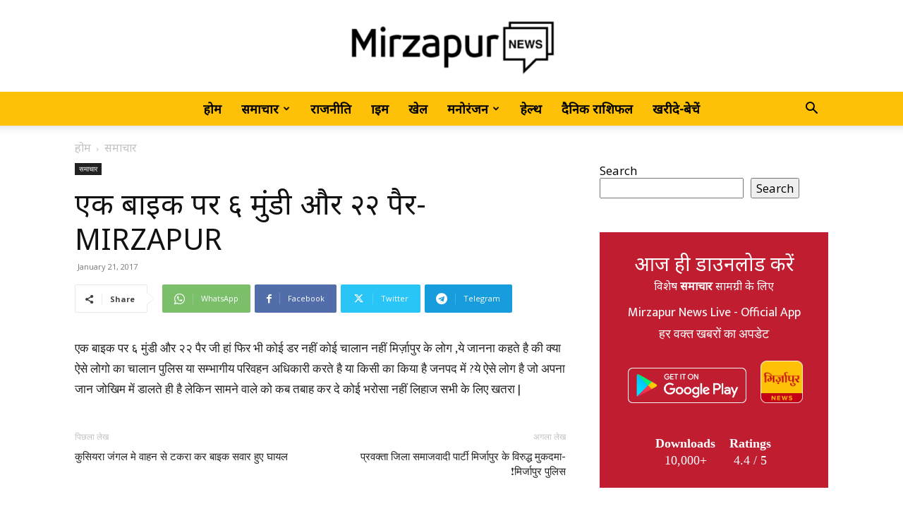

--- FILE ---
content_type: text/html; charset=UTF-8
request_url: https://mirzapurnews.com/wp-admin/admin-ajax.php?td_theme_name=Newspaper&v=12.6.1
body_size: -211
content:
{"5637":168}